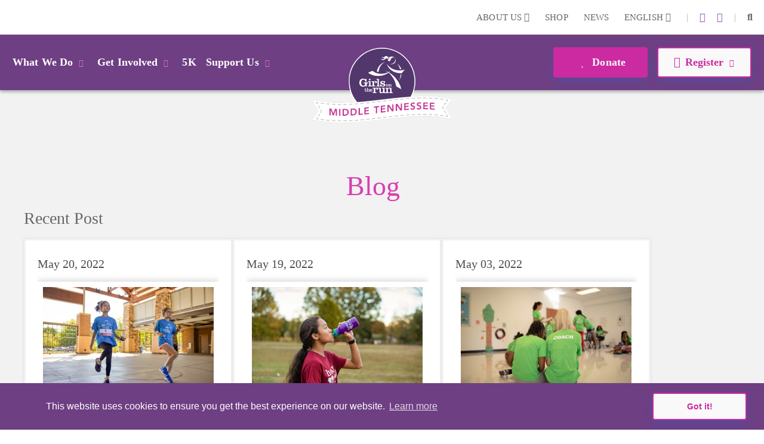

--- FILE ---
content_type: text/html; charset=utf-8
request_url: https://www.gotrmiddletn.org/news?tag=newsevents&page=1
body_size: 36119
content:
<!DOCTYPE html>
<html  lang="en-US">
<head id="Head">     
          <!-- Google Tag Manager -->
          <script>(function(w,d,s,l,i){w[l]=w[l]||[];w[l].push({'gtm.start':
          new Date().getTime(),event:'gtm.js'});var f=d.getElementsByTagName(s)[0],
          j=d.createElement(s),dl=l!='dataLayer'?'&l='+l:'';j.async=true;j.src=
          'https://www.googletagmanager.com/gtm.js?id='+i+dl;f.parentNode.insertBefore(j,f);
          })(window,document,'script','dataLayer','GTM-TZ5F56J');</script>
          <!-- End Google Tag Manager -->
        <meta content="text/html; charset=UTF-8" http-equiv="Content-Type" /><title>
	News | GOTR Middle Tennessee
</title><meta id="MetaDescription" name="description" content="Check out the Girls on the Run Blog for the latest news, announcements and resources. Check out our most recent post!" /><meta id="MetaKeywords" name="keywords" content="blog, girls on the run news,news today" /><meta id="MetaRobots" name="robots" content="INDEX, FOLLOW" /><link href="/DependencyHandler.axd/4c488ef9caa6c60d5b420a6151382461/355/css" type="text/css" rel="stylesheet"/><script src="/DependencyHandler.axd/ac666f663f18e54a4dce7c34a6f17ac8/355/js" type="text/javascript"></script>

          <script async src="https://www.googletagmanager.com/gtag/js?id=[TRACKING_ID]"></script>
          <script>
            window.dataLayer = window.dataLayer || [];
            function gtag(){dataLayer.push(arguments);}
            gtag('js', new Date());
            [CUSTOM_SCRIPT]
            gtag('config', '[TRACKING_ID]');
          </script>

        <meta name="viewport" content="width=device-width,initial-scale=1" /></head>
<body id="Body">     
					<!-- Google Tag Manager (noscript) --> 
					<noscript><iframe src="https://www.googletagmanager.com/ns.html?id=GTM-TZ5F56J"
					height="0" width="0" style="display:none;visibility:hidden"></iframe></noscript>
					<!-- End Google Tag Manager (noscript) -->
				

    <form method="post" action="/news?tag=newsevents&amp;page=1" id="Form" enctype="multipart/form-data">
<div class="aspNetHidden">
<input type="hidden" name="__EVENTTARGET" id="__EVENTTARGET" value="" />
<input type="hidden" name="__EVENTARGUMENT" id="__EVENTARGUMENT" value="" />
<input type="hidden" name="__VIEWSTATE" id="__VIEWSTATE" value="yg5cmFxCoul/xT29egN0HXQcZ0bkBX2t9qS5VEYgC9EkZkFZho+yoFQod6lt8tqpunIt17tykUaxMMFmqQ3bkamTCQ8VdWFmZvxfZA==" />
</div>

<script type="text/javascript">
//<![CDATA[
var theForm = document.forms['Form'];
if (!theForm) {
    theForm = document.Form;
}
function __doPostBack(eventTarget, eventArgument) {
    if (!theForm.onsubmit || (theForm.onsubmit() != false)) {
        theForm.__EVENTTARGET.value = eventTarget;
        theForm.__EVENTARGUMENT.value = eventArgument;
        theForm.submit();
    }
}
//]]>
</script>


<script src="/WebResource.axd?d=pynGkmcFUV23-mtUwYDYqXSJEu1g3RdocqweBnhilrFkrD_DthwpW16R5A81&amp;t=638628207619783110" type="text/javascript"></script>


<script src="/ScriptResource.axd?d=NJmAwtEo3IqYl9AMcC12ine7jCSyqUGEQMyp5o9yvx9g3zFdGdifLsybsgndna59hj_jZxI4ZJJeClMXoR4LSw5j0SUpf0hZlq7DhpP0i7I1jqje61phhS2xi1yEJ7hp1pgQlA2&amp;t=2a9d95e3" type="text/javascript"></script>
<script src="/ScriptResource.axd?d=dwY9oWetJoKRl7RHk4B6VUSs0VGE_-chhqsSh3sFsvI_aEiGsWf2Zl2p-OlK8HGsjyjSUhNxnEsKIQEQ7qdKt5asIAcOR8sVixqVRo2VpL28BKAw2Q4HSbCs-QcycjqT165f9eJR0IpKgSqC0&amp;t=2a9d95e3" type="text/javascript"></script>
<div class="aspNetHidden">

	<input type="hidden" name="__VIEWSTATEGENERATOR" id="__VIEWSTATEGENERATOR" value="CA0B0334" />
	<input type="hidden" name="__VIEWSTATEENCRYPTED" id="__VIEWSTATEENCRYPTED" value="" />
	<input type="hidden" name="__EVENTVALIDATION" id="__EVENTVALIDATION" value="t+nmQ39cORE/Xr1v6ZZXUrTtQqE0X4YGMoTJme/Zncg/OZxh81wvxW9uMNfKV8nDiQ9YD/nZMh4i5VP/qONuUPIJqjDY8XA9Vw+Q1x8B5sGI/cz+" />
</div><script src="/DependencyHandler.axd/54628caf00d722a58b6ca70f33ff86e0/355/js" type="text/javascript"></script>
<script type="text/javascript">
//<![CDATA[
Sys.WebForms.PageRequestManager._initialize('ScriptManager', 'Form', [], [], [], 90, '');
//]]>
</script>

        
        
        
<!--

 -->



<!--CDF(Javascript|/Resources/Shared/Scripts/scripts.js|DnnBodyProvider|14)-->
<!--CDF(Javascript|/Resources/Shared/Scripts/accordionCMS.js|DnnBodyProvider|14)-->
<!--CDF(Javascript|/Resources/Shared/Scripts/bootstrap/bootstrap.bundle.js|DnnBodyProvider|10)-->
<!--CDF(Css|/Resources/Shared/Stylesheets/bootstrap/bootstrap.min.css|DnnPageHeaderProvider|14)-->
<!--CDF(Javascript|/Portals/_default/skins/gotrtheme/js/jquery.blueimp-gallery.min.js|DnnBodyProvider|100)-->
<!--CDF(Css|/Resources/Shared/fontawesome/css/all.css|DnnPageHeaderProvider|14)-->

<!--CDF(Css|/Resources/Shared/Stylesheets/gotr-all.css|DnnPageHeaderProvider|14)-->
<!--CDF(Css|/Resources/Shared/Stylesheets/header.css|DnnPageHeaderProvider|14)-->
<!--CDF(Css|/Resources/Shared/Stylesheets/footer.css|DnnPageHeaderProvider|14)-->

<!--	<link rel="stylesheet" type="text/css" href="/Resources/Shared/stylesheets/gotr-all.css" data-enableoptimizations="top">
	<link rel="stylesheet" type="text/css" href="/Resources/Shared/stylesheets/header.css" data-enableoptimizations="top">
	<link rel="stylesheet" type="text/css" href="/Resources/Shared/stylesheets/footer.css" data-enableoptimizations="top">
<script type="text/javascript" src="https://d2n3notmdf08g1.cloudfront.net/common/js/jquery.unveil.js"></script>-->
<link type="text/css" href="/Resources/Shared/stylesheets/fonts.css" data-enableoptimizations="true" >	
<script type="text/javascript" src="/Resources/Libraries/jQuery-Unveil/jquery.unveil.min.js" data-enableoptimizations="true"></script>
<main>
    <div id="sitemenu">
        <div id="dnn_HeaderPane"><div class="DnnModule DnnModule-2sxc-app DnnModule-24553 DnnVersionableControl"><a name="24553"></a><div id="dnn_ctr24553_ContentPane"><!-- Start_Module_24553 --><div id="dnn_ctr24553_ModuleContent" class="DNNModuleContent Mod2sxcappC">
	<div class='sc-content-block'  data-cb-instance='24553' data-cb-id='24553'>


	<!-- else {
			<div style="height:20px;"></div>
	} -->
<div class="g-menu">
	<div class="top-bar d-none d-lg-flex">
		<div class="g-admin-container">
	    <a class="hidden-login" title="login" href="/portal-login" title="Login">Login</a>

		</div>
		<div class="g-container">
			<ul class="top-link">
				<li >
					<div class="dropdown menu-drop">
						<a href="#" title="About Us" role="button" id="dropdownMenuLink" data-bs-toggle="dropdown" aria-expanded="false">About Us <i class="fas fa-chevron-down"></i></a>
						<ul class="dropdown-menu" aria-labelledby="dropdownMenuLink">
							<li><a class="dropdown-item" href="/organization" title="Our Organization">Our Organization</a></li>
							<li><a class="dropdown-item" href="/people" title="Our People">Our People</a></li>
						</ul>
					</div>
				</li>
					<li><a href="https://gotrshop.com" target="_blank" title="Shop">Shop </a></li>
				<li><a href="/news" title="News">News </a></li>
					<li>
						<div class="dropdown menu-drop g-language-wrap">
							<a href="#" role="button" aria-expanded="false" title="Language">English <i class="fas fa-chevron-down"></i>
							</a>
							<ul class="dropdown-menu">
								<li><a class="dropdown-item g-language" href="/Default.aspx?TabId=5570&amp;tag=newsevents&amp;page=1&amp;language=en-US" title="language option English" alt="language English">English</a></li>
								<li><a class="dropdown-item g-language" href="/Default.aspx?TabId=5570&amp;tag=newsevents&amp;page=1&amp;language=es-MX" title="language option Espa&#241;ol" alt="language Espa&#241;ol">Espa&#241;ol</a></li>
							</ul>
						</div>
					</li>
			</ul>
			<ul class="social-link">
                    <li>|</li>
                    <li><a title="instagram" alt="instagram link" target="_blank" href="https://www.instagram.com/gotrmidtn/"><i class="fab fa-instagram"></i></a></li>
                    <li><a title="facebook" alt="facebook link" target="_blank" href="https://www.facebook.com/gotrmidtn/"><i class="fab fa-facebook-f"></i></a></li>


				<li>|</li>
				<li id="g_search_site" class="collapse search" >
						<input id="g_search_input" class="g-search-input clearable" type="search" data-language="" placeholder="Search ..." title="Search" alt="Search site"/>
				</li>
				<li>
				    <a class="search" href="#g_search_site" title="Search" role="button" data-bs-toggle="collapse" aria-controls="g_search_site" aria-expanded="false" aria-label="Search Girls on the Run Middle Tennessee"><i class="fas fa-search"></i></a>
				</li>
			</ul>
		</div>
	</div>
	<div class="nav-bar d-none d-lg-block">
		<div class="g-container">
			<ul class="nav-left">
				<li>
					<div class="dropdown menu-drop">
						<a class="dropbtn" href="#" role="button" aria-expanded="false" title="What We Do">What We Do<i class="fas fa-chevron-down"></i>
						</a>
						<ul class="dropdown-menu g-mm-wwd">
						        <li><a class="dropdown-item" target="_self" href="/programs" title="Our Programs">Our Programs</a></li>
						        <li><a class="dropdown-item" target="_self" href="/impact" title="Our Impact">Our Impact</a></li>
						        <li><a class="dropdown-item" target="_self" href="/locations" title="Our Locations">Our Locations</a></li>
								<li><a class="dropdown-item" href="/our-culture" title="Our Culture">Our Culture</a></li>
						</ul>
					</div>
				</li>
				<li >
					<div class="dropdown menu-drop">
						<a class="dropbtn" href="#" role="button" aria-expanded="false" title="Get Involved">Get Involved<i class="fas fa-chevron-down"></i>
						</a>
						<ul class="dropdown-menu g-mm-gi">

					        <li><a class="dropdown-item"  href="/volunteer" title="Volunteer">Volunteer</a></li>

					        <li><a class="dropdown-item"  href="/coach" title="Coach">Coach</a></li>

					        <li><a class="dropdown-item"  href="/start-team" title="Start a Team">Start a Team</a></li>
						        <li><a class="dropdown-item" target="_self" href="/internships" title="Internships">Internships</a></li>
						</ul>
					</div>
				</li>
					<li  class="g-mm-fivek-hide"><a href="/5K">5K</a></li>
				<li >
					<div class="dropdown menu-drop">
						<a class="dropbtn" href="#" role="button" aria-expanded="false" title="Support Us" alt="Support Us">Support Us<i class="fas fa-chevron-down"></i>
						</a>
						<ul class="dropdown-menu g-mm-su">

					        <li><a class="dropdown-item"  href="/donate" title="Donate" alt="Donate">Donate</a></li>

					        <li><a class="dropdown-item"  href="/ways-to-give" title="Ways To Give" alt="Ways To Give">Ways To Give</a></li>

					        <li><a class="dropdown-item"  href="/partner" title="Partner" alt="Partner">Partner</a></li>
						        <li><a class="dropdown-item"  href="/sustainable-giving" title="SustainHer" alt="SustainHer">SustainHer</a></li>
						        <li><a class="dropdown-item"  href="girls-on-the-rise" title="Girls on the Rise" alt="Girls on the Rise">Girls on the Rise</a></li>
						        <li><a class="dropdown-item"  href="/sneaker-soiree" title="Sneaker Soir&#233;e" alt="Sneaker Soir&#233;e">Sneaker Soir&#233;e</a></li>
						</ul>
					</div>
				</li>

				<li style="display:none;">
					<a class="mbl-lgo2" href="/home">
						<img src="https://d13ocxgzab8gux.cloudfront.net/resources/images/menu/logo-2.png" title="Girls on the Run Middle Tennessee Homepage" alt="Girls on the Run Middle Tennessee Homepage">
					</a>
				</li>


			</ul>
			<ul class="nav-right">
				<li  class="g-mm-donate-hide " >
							<a class="active" target="_blank" href="https://www.gotrmiddletn.org/giving/DUGXLV3VY2ZRJIZ" title="Donate" alt="Donate"><i class="far fa-heart"></i> Donate</a>
				</li>
				<li class="" >
					<div class="dropdown menu-drop">
						<a href="#" role="button" aria-expanded="false" title="Register" alt="Register"><i class="far fa-edit"></i>Register<i class="fas fa-chevron-down"></i>
						</a>
						<ul class="dropdown-menu g-mm-register">
										<li><a class="dropdown-item" target="_self" href="/3rd-5th-grade-program-details" title="3rd-5th Grade Program" alt="3rd-5th Grade Program">3rd-5th Grade Program</a></li>
										<li><a class="dropdown-item" target="_self" href="/6th-8th-grade-program-details" title="6th-8th Grade Program" alt="6th-8th Grade Program">6th-8th Grade Program</a></li>
										<li><a class="dropdown-item" target="_blank" href="https://www.pinwheel.us/volunteer/signup/2MEPHCV0PK5MWEQ" title="Coach" alt="Coach">Coach</a></li>
										<li><a class="dropdown-item" target="_self" href="/5K" title="5K" alt="5K">5K</a></li>
						</ul>
					</div>
				</li>
			</ul>
		</div>
	</div>
	<!-- team-area start -->
	<div class="navbar-logo-wrapper logo-a hide-logo">
		<a class="navbar-brand mbl-logo" href="/home">
			<img src="https://d13ocxgzab8gux.cloudfront.net/resources/images/menu/logo-2.png" class="navbar-logo" title="Girls on the Run Middle Tennessee Homepage" alt="Girls on the Run Middle Tennessee Homepage" />
		</a>
	</div>
	<div class="navbar-logo-wrapper logo-b" >
		<a class="navbar-brand council-logo" href="/home">
			<img src="https://d13ocxgzab8gux.cloudfront.net/common/Council-Icons/v2/Web-Logo-TN-6-248.svg" class="navbar-logo" title="Girls on the Run Middle Tennessee Homepage" alt="Girls on the Run Middle Tennessee Homepage" />
		</a>
	</div>
	<div class="mbl-header d-lg-none">
		<div class="mbl-top">
			<ul style="min-height:47px;">
				<li><a class="hambur" href="#"><img src="https://d13ocxgzab8gux.cloudfront.net/resources/images/menu/hamburger.svg" alt="Menu"></a></li>
				<li class="stn-line"><span></span></li>
				<li class="lang"><a class="dropbtn" href="#">EN <i class="fas fa-chevron-down"></i></a>
					<ul class="g-shadow menu-drop">
						<li><a href="/Default.aspx?TabId=5570&amp;tag=newsevents&amp;page=1&amp;language=en-US">English</a></li>
						<li><a href="/Default.aspx?TabId=5570&amp;tag=newsevents&amp;page=1&amp;language=es-MX">Espa&#241;ol</a></li>
					</ul>
				</li>
				<li class="mbl-btn ">
							<a class="active" target="_blank" href="https://www.gotrmiddletn.org/giving/DUGXLV3VY2ZRJIZ" title="Donate" alt="Donate"><i class="far fa-heart"></i> Donate</a>
				</li>
			</ul>
		</div>
		<div class="mbl-menubar">
			<ul>
				<li class="mbl-left">
				    <a class="dropbtn" href="#">What We Do<i class="fas fa-chevron-down"></i></a>
					<ul class="g-shadow">
					        <li><a  href="/programs">Our Programs</a></li>
					        <li><a  href="/impact">Our Impact</a></li>
					        <li><a  href="/locations">Our Locations</a></li>
							<li><a href="/our-culture">Our Culture</a></li>
				    </ul>
				</li>
				<li style="display:none;">
					<a href="/home">
						<img src="https://d13ocxgzab8gux.cloudfront.net/resources/images/menu/logo.svg" alt="">
					</a>
				</li>
				<li class="mbl-right ">
				    <a class="dropbtn" href="#">Register <i class="fas fa-chevron-down"></i></a>
					<ul class="g-shadow">
					        <li><a target="_self" href="/3rd-5th-grade-program-details">3rd-5th Grade Program</a></li>
					        <li><a target="_self" href="/6th-8th-grade-program-details">6th-8th Grade Program</a></li>
					        <li><a target="_blank" href="https://www.pinwheel.us/volunteer/signup/2MEPHCV0PK5MWEQ">Coach</a></li>
					        <li><a target="_self" href="/5K">5K</a></li>
					</ul>
				</li>
			</ul>
		</div>

		<div class="side-menu">
			<div class="side-top">
				<a class="search" href="#gg_search_site" role="button" data-bs-toggle="collapse" aria-controls="gg_search_site" aria-expanded="false" aria-label="Search Girls on the Run Middle Tennessee"><i class="fas fa-search"></i> Search</a>
				<a href="/coaches-corner"><i class="fas fa-bullhorn"></i> Coaches  Corner</a>
			</div>
				<div id="gg_search_site" class="collapse search" >
						<input id="gg_search_input" class="g-search-input clearable" type="search" data-language="" placeholder="To search, type and hit enter/search" />
				</div>

			<ul>
				<li><a class="dropbtn" href="#">Get Involved<i class="fas fa-chevron-down"></i></a>
					<ul>

				        <li><a  href="/volunteer">Volunteer</a></li>

				        <li><a  href="/coach">Coach</a></li>

				        <li><a  href="/start-team">Start a Team</a></li>
					        <li><a  href="/internships">Internships</a></li>
					</ul>
				</li>
					<li class="g-mm-fivek-hide"><a href="/5K">5K</a></li>
				<li><a class="dropbtn" href="#">Support Us<i class="fas fa-chevron-down"></i></a>
					<ul>

				        <li><a  href="/donate">Donate</a></li>

				        <li><a  href="/ways-to-give">Ways To Give</a></li>

				        <li><a  href="/partner">Partner</a></li>
					        <li><a  href="/sustainable-giving">SustainHer</a></li>
					        <li><a  href="girls-on-the-rise">Girls on the Rise</a></li>
					        <li><a  href="/sneaker-soiree">Sneaker Soir&#233;e</a></li>
					</ul>
				</li>
				<li><a class="dropbtn" href="#">About Us<i class="fas fa-chevron-down"></i></a>
					<ul>
						<li><a href="/organization">Our Organization</a></li>
						<li><a href="/people">Our People</a></li>
					</ul>
				</li>
				<li><a href="https://gotrshop.com" target="_blank">Shop</a></li>
				<li><a href="/news">News/Blog</a></li>
			</ul>
		</div>
	</div>
</div>
<!-- header-area end -->

</div>
</div><!-- End_Module_24553 --></div>
</div></div>
    </div>
    <div id="Content">
        <div id="dnn_ContentPane"><div class="DnnModule DnnModule-2sxc-app DnnModule-24606 DnnVersionableControl"><a name="24606"></a>
<div class="ContainerWrapper">
    <div class="dnnClear">
        <h2><span id="dnn_ctr24606_dnnTITLE_titleLabel" class="Head">Blog List</span>


</h2>
        
        <div id="dnn_ctr24606_ContentPane" class="ContainerPane"><!-- Start_Module_24606 --><div id="dnn_ctr24606_ModuleContent" class="DNNModuleContent Mod2sxcappC">
	<div class='sc-content-block'  data-cb-instance='24606' data-cb-id='24606'>

<section class="app-blog5 g-blog-app">
  <div class="g-blog-app-container">
    <div class="row" style="width: 100%;">
      <div class="col-12" >
        
        
<div class="category-header blog-header">
  <h1>Blog</h1>
  <h2>Recent Post<h2>
</div>
      </div>
      <div class="col-md-12">
          <div class="app-blog list-view">
              
              <div class="list-items">
                  <article class="app-blog-item">
                    <div >
                      <a href="https://www.gotrmiddletn.org/news/details/8-ways-to-support-your-active-girl" title="8 Ways to Support Your Active Girl" class="app-blog-link">
                        <time class="post" pubdate datetime='5/20/2022'>May 20, 2022</time>
                        <img class="app-blog-article-img" src="/images/news/twogirlsdancing.jpg?w=730&h=470&mode=crop&scale=both" alt="Girls on the Run participants run outside during program practice smiling" title="Girls on the Run participants run outside during program practice smiling" />     
                        <h2 class="g-truncate twolines">8 Ways to Support Your Active Girl</h2>
                          <div class="app-blog-person" style="display:none;">
                              <a href="https://www.gotrmiddletn.org/news/author/gotr%20blogger">
                                  <img src="https://gotrwebsite.s3.us-west-2.amazonaws.com/resources/people/Our-people-placeholder.svg" style="width:55px;height:55px;" alt="GOTR Blogger" />
                                  <h4>GOTR Blogger</h4>
                              </a>
                          </div>
                        <div class="Normal g-truncate threelines">
                          <p>Participating in sports can do wonders to a girl&rsquo;s confidence, social life and health. Like anything else, some girls will be more skilled than others, but that does not mean that everyone should not give sports a try.</p>
                        </div>
                        <div class="app-link-ftr">
                            <div class="read-more">
                            <a class="g-btn g-btn-link" href="https://www.gotrmiddletn.org/news/details/8-ways-to-support-your-active-girl">Read More<i class="fas fa-chevron-right"></i></a>
                            </div>
                        </div>
                      </a>
                    </div>
                  </article>
                  <article class="app-blog-item">
                    <div >
                      <a href="https://www.gotrmiddletn.org/news/details/6-easy-ways-to-drink-more-water" title="6 Easy Ways to Drink More Water" class="app-blog-link">
                        <time class="post" pubdate datetime='5/19/2022'>May 19, 2022</time>
                        <img class="app-blog-article-img" src="/images/news/girldrinkingfromwaterbottle.jpg?w=730&h=470&mode=crop&scale=both" alt="A Girls on the Run participant stretches at program practice to prepare for the day." title="A Girls on the Run participant stretches at program practice to prepare for the day." />     
                        <h2 class="g-truncate twolines">6 Easy Ways to Drink More Water</h2>
                          <div class="app-blog-person" style="display:none;">
                              <a href="https://www.gotrmiddletn.org/news/author/gotr%20blogger">
                                  <img src="https://gotrwebsite.s3.us-west-2.amazonaws.com/resources/people/Our-people-placeholder.svg" style="width:55px;height:55px;" alt="GOTR Blogger" />
                                  <h4>GOTR Blogger</h4>
                              </a>
                          </div>
                        <div class="Normal g-truncate threelines">
                          <p>Drinking enough water every day is an essential part of human health, making water the best drink choice for everyone &mdash; including growing girls. Even though it can sometimes be more tempting to reach for a sugary or caffeinated drink, when you choose water instead, your body will thank you every time.</p>
                        </div>
                        <div class="app-link-ftr">
                            <div class="read-more">
                            <a class="g-btn g-btn-link" href="https://www.gotrmiddletn.org/news/details/6-easy-ways-to-drink-more-water">Read More<i class="fas fa-chevron-right"></i></a>
                            </div>
                        </div>
                      </a>
                    </div>
                  </article>
                  <article class="app-blog-item">
                    <div >
                      <a href="https://www.gotrmiddletn.org/news/details/why-mentoring-matters-6-reasons-to-become-a-mentor" title="Why Mentoring Matters: 6 Reasons to Become a Mentor " class="app-blog-link">
                        <time class="post" pubdate datetime='5/3/2022'>May 03, 2022</time>
                        <img class="app-blog-article-img" src="/images/news/jrcoachhelping.jpg?w=730&h=470&mode=crop&scale=both" alt="Coach and girl sitting together" title="Coach and girl sitting together" />     
                        <h2 class="g-truncate twolines">Why Mentoring Matters: 6 Reasons to Become a Mentor </h2>
                          <div class="app-blog-person" style="display:none;">
                              <a href="https://www.gotrmiddletn.org/news/author/gotr%20blogger">
                                  <img src="https://gotrwebsite.s3.us-west-2.amazonaws.com/resources/people/Our-people-placeholder.svg" style="width:55px;height:55px;" alt="GOTR Blogger" />
                                  <h4>GOTR Blogger</h4>
                              </a>
                          </div>
                        <div class="Normal g-truncate threelines">
                          <p>Investing in young people today, creates a stronger, more equitable and inclusive future for all tomorrow.</p>
                        </div>
                        <div class="app-link-ftr">
                            <div class="read-more">
                            <a class="g-btn g-btn-link" href="https://www.gotrmiddletn.org/news/details/why-mentoring-matters-6-reasons-to-become-a-mentor">Read More<i class="fas fa-chevron-right"></i></a>
                            </div>
                        </div>
                      </a>
                    </div>
                  </article>
                  <article class="app-blog-item">
                    <div >
                      <a href="https://www.gotrmiddletn.org/news/details/everyday-self-care-for-every-girl" title="Everyday Self-Care for Every Girl" class="app-blog-link">
                        <time class="post" pubdate datetime='5/1/2022'>May 01, 2022</time>
                        <img class="app-blog-article-img" src="/images/news/girlrunningwithparents.jpg?w=730&h=470&mode=crop&scale=both" alt="A Girls on the Run participant smiles next to a caregiver as they look down at a journal." title="A Girls on the Run participant smiles next to a caregiver as they look down at a journal." />     
                        <h2 class="g-truncate twolines">Everyday Self-Care for Every Girl</h2>
                          <div class="app-blog-person" style="display:none;">
                              <a href="https://www.gotrmiddletn.org/news/author/gotr%20blogger">
                                  <img src="https://gotrwebsite.s3.us-west-2.amazonaws.com/resources/people/Our-people-placeholder.svg" style="width:55px;height:55px;" alt="GOTR Blogger" />
                                  <h4>GOTR Blogger</h4>
                              </a>
                          </div>
                        <div class="Normal g-truncate threelines">
                          <p>No matter your age or stage in life, it is undeniable that most of us can use a boost in our physical, mental and emotional health. Life can be daunting and downright exhausting, so taking a beat to take care of yourself is a HUGE must-have during these unpredictable days.</p>
                        </div>
                        <div class="app-link-ftr">
                            <div class="read-more">
                            <a class="g-btn g-btn-link" href="https://www.gotrmiddletn.org/news/details/everyday-self-care-for-every-girl">Read More<i class="fas fa-chevron-right"></i></a>
                            </div>
                        </div>
                      </a>
                    </div>
                  </article>
              </div>
          
              
              <div class="bottom">
                <a class="app-blog-btn app-blog-back" href="https://www.gotrmiddletn.org/news" title="Home" style="border-radius: 7px;"><i class="fa fa-arrow-left"></i>Back to Blog/News</a>
              </div>			

          </div>
      </div>
    </div>

    

    

  </div>
</section>






</div>
</div><!-- End_Module_24606 --></div>
    </div>
</div>


</div></div>
    </div>
    <div id="Footer">
		<div class="container-fluid nat-spon">
			<div class="row">
				<a class="adidas" target="_blank" href="https://www.adidas.com/us" title="Adidas"><img class="img-fluid" src="/images/shared/nationalpartnerssvg/adidas2.svg" alt="Adidas" /></a>
				<a class="gammaphibeta" target="_blank" href="https://www.gammaphibeta.org/Home" title="Gamma Phi Beta"><img class="img-fluid" src="/images/shared/nationalpartnerssvg/gamma-phi-beta.svg" alt="Gamma Phi Beta" /></a>
				<!--<a class="riteaid" target="_blank" href="https://www.riteaidhealthyfutures.org/empowering-children" title="Rite Aid"><img class="img-fluid" src="/images/shared/nationalpartnerssvg/rite-aid3.svg" alt="Rite Aid Foundation" /></a>-->
				<a class="band" target="_blank" style="height: auto;width: 160px;" href="https://cam.onelink.me/oQAh/v6zbjrxy" title="BAND"><img class="img-fluid" src="/images/shared/nationalpartnerssvg/band.svg" alt="BAND" /></a>
			</div>
		</div>
        <div id="dnn_FooterPane" class="footer-area"><div class="DnnModule DnnModule-2sxc-app DnnModule-24550 DnnVersionableControl"><a name="24550"></a><div id="dnn_ctr24550_ContentPane"><!-- Start_Module_24550 --><div id="dnn_ctr24550_ModuleContent" class="DNNModuleContent Mod2sxcappC">
	<div class='sc-content-block'  data-cb-instance='24550' data-cb-id='24550'>

<div class="container" >
    <div class="footer-link">
        <ul>
            <li><a  href="/work-with-us" title="Work With Us">Work With Us</span></a></li>
            <li><img src="https://d13ocxgzab8gux.cloudfront.net/resources/images/shared/star-2.png" alt="Star"></li>
            <li><a href="/coaches-corner" title="Coaches Corner">Coaches Corner</a></li>
            <li><img src="https://d13ocxgzab8gux.cloudfront.net/resources/images/shared/star-2.png" alt="Star"></li>
            <li><a href="https://www.girlsontherun.org" target="_blank" title="HQ Website">HQ Website</a></li>
        </ul>
    </div>
    <div class="row footer-cntpart">
        <div class="col-md-6 py-3 order-3 order-md-1">
            <h4>Contact us</h4>
            <p>Kimberley.Locke@girlsontherun.org<br></p>
        </div> 
        <div class="col-md-6 py-3 order-1 order-md-3">
            <h4>Girls on the Run Middle Tennessee</h4>
            <p>4112 Nolensville Pike&nbsp;110506</p>
            <p>Nashville, TN 37211</p>
        </div>
    </div>
</div>

</div>
</div><!-- End_Module_24550 --></div>
</div><div class="DnnModule DnnModule-2sxc-app DnnModule-24551 DnnVersionableControl"><a name="24551"></a>
<div class="ContainerWrapper">
    <div class="dnnClear">
        <h2><span id="dnn_ctr24551_dnnTITLE_titleLabel" class="Head">App</span>


</h2>
        
        <div id="dnn_ctr24551_ContentPane" class="ContainerPane"><!-- Start_Module_24551 --><div id="dnn_ctr24551_ModuleContent" class="DNNModuleContent Mod2sxcappC">
	<div class='sc-content-block'  data-cb-instance='24551' data-cb-id='24551'>

<div class="container" >
    <div class="socl-prt text-center">
        <ul>
            <li><a title="instagram" alt="instagram link" target="_blank" href="https://www.instagram.com/gotrmidtn/"><i class="fab fa-instagram"></i></a></li>
                                                                        <li><a title="facebook" alt="facebook link" target="_blank" href="https://www.facebook.com/gotrmidtn/"><i class="fab fa-facebook-f"></i></a></li>
                                </ul>
    </div>
</div>



</div>
</div><!-- End_Module_24551 --></div>
    </div>
</div>


</div><div class="DnnModule DnnModule-2sxc-app DnnModule-24552 DnnVersionableControl"><a name="24552"></a>
<div class="ContainerWrapper">
    <div class="dnnClear">
        <h2><span id="dnn_ctr24552_dnnTITLE_titleLabel" class="Head">App</span>


</h2>
        
        <div id="dnn_ctr24552_ContentPane" class="ContainerPane"><!-- Start_Module_24552 --><div id="dnn_ctr24552_ModuleContent" class="DNNModuleContent Mod2sxcappC">
	<div class='sc-content-block'  data-cb-instance='24552' data-cb-id='24552'>
<div class="container" >
    <div class="copy-prt text-center">
        <ul>
            <li>&copy; 2025</li>
            <li class="d-none d-md-inline-block">|</li>
            <li> Girls on the Run - All Rights Reserved</li>
            <li class="d-none d-md-inline-block">|</li>
            
            <li><a href="javascript: void(0);" target="_blank" onclick="return dnnModal.show('https://www.girlsontherun.org/privacy-page/?popUp=true',true,600,800,false)">Privacy Policy</a></li>
        </ul>
        <ul>
            <li>Powered by Pinwheel.us</li>
            <li class="d-none d-md-inline-block">|</li>
            <li>    			<a href="/login">Login</a>
</li>
        </ul>
    </div>
</div>

</div>
</div><!-- End_Module_24552 --></div>
    </div>
</div>


</div></div>
    </div>
</main>
<a href="#" class="scrolltotop"><i class="fas fa-angle-up"></i></a>
<script type="text/javascript" src="/js/receiveMessage.js"></script>


        <input name="ScrollTop" type="hidden" id="ScrollTop" />
        <input name="__dnnVariable" type="hidden" id="__dnnVariable" autocomplete="off" value="`{`__scdoff`:`1`,`cc_morelink`:``,`cc_message`:`This website uses cookies to ensure you get the best experience on our website.`,`cc_dismiss`:`Got it!`,`cc_link`:`Learn more`}" />
        <script src="https://cdn.jsdelivr.net/npm/bootstrap@4.6.2/dist/js/bootstrap.bundle.min.js" integrity="sha256-GRJrh0oydT1CwS36bBeJK/2TggpaUQC6GzTaTQdZm0k=" crossorigin="anonymous" defer="defer" async="async" type="text/javascript"></script><link href="https://cdn.jsdelivr.net/npm/bootstrap@4.6.2/dist/css/bootstrap.min.css" type="text/css" rel="stylesheet"/>
    </form>
    <!--CDF(Javascript|/js/dnncore.js|DnnBodyProvider|100)--><!--CDF(Javascript|/js/dnn.js|DnnBodyProvider|12)--><!--CDF(Javascript|/Resources/Shared/Components/CookieConsent/cookieconsent.min.js|DnnBodyProvider|40)--><!--CDF(Css|/Resources/Shared/Components/CookieConsent/cookieconsent.min.css|DnnPageHeaderProvider|12)--><!--CDF(Javascript|/js/dnn.cookieconsent.js|DnnBodyProvider|100)--><!--CDF(Javascript|/js/dnn.modalpopup.js|DnnBodyProvider|50)--><!--CDF(Css|/Resources/Shared/stylesheets/dnndefault/7.0.0/default.css|DnnPageHeaderProvider|5)--><!--CDF(Css|/Portals/_default/skins/gotrtheme/skin.css|DnnPageHeaderProvider|15)--><!--CDF(Css|https://cdn.jsdelivr.net/npm/bootstrap@4.6.2/dist/css/bootstrap.min.css|DnnFormBottomProvider|99)--><!--CDF(Css|/Portals/_default/2sxc/Blog5/assets/style.css|DnnPageHeaderProvider|100)--><!--CDF(Javascript|/Resources/libraries/jQuery/03_07_01/jquery.js|DnnPageHeaderProvider|5)--><!--CDF(Javascript|/Resources/libraries/HoverIntent/01_10_01/jquery.hoverIntent.min.js|DnnPageHeaderProvider|55)--><!--CDF(Javascript|/Resources/libraries/jQuery-Migrate/03_04_01/jquery-migrate.js|DnnPageHeaderProvider|6)--><!--CDF(Javascript|/Resources/libraries/jQuery-UI/01_13_03/jquery-ui.min.js|DnnPageHeaderProvider|10)-->
    
	<script>
		  (function(d){
			 var s = d.createElement("script");
			 /* uncomment the following line to override default position*/
			 /* s.setAttribute("data-position", 3);*/
			 /* uncomment the following line to override default size (values: small, large)*/
			 /* s.setAttribute("data-size", "small");*/
			 /* uncomment the following line to override default language (e.g., fr, de, es, he, nl, etc.)*/
			 /* s.setAttribute("data-language", "language");*/
			 /* uncomment the following line to override color set via widget (e.g., #053f67)*/
			 /* s.setAttribute("data-color", "#6E3F83"); */
			 /* uncomment the following line to override type set via widget (1=person, 2=chair, 3=eye, 4=text)*/
			 /* s.setAttribute("data-type", "1");*/
			 /* s.setAttribute("data-statement_text:", "Our Accessibility Statement");*/
			 /* s.setAttribute("data-statement_url", "http://www.example.com/accessibility")";*/
			 /* uncomment the following line to override support on mobile devices*/
			 /* s.setAttribute("data-mobile", true);*/
			 /* uncomment the following line to set custom trigger action for accessibility menu*/
			 /* s.setAttribute("data-trigger", "triggerId")*/
			 s.setAttribute("data-account", "FKWdg5KMXQ");
			 s.setAttribute("src", "https://cdn.userway.org/widget.js");
			 
			 setTimeout(function () {
				 var script = document.createElement('script');
				 script.src = "https://platform-api.sharethis.com/js/sharethis.js#property=64920c7393018600124e75e5&product=inline-share-buttons";
				 document.getElementsByTagName('head')[0].appendChild(script);
			 }, 800);
			 
			 (d.body || d.head).appendChild(s);})(document)
		 </script>
	<noscript>
	Please ensure Javascript is enabled for purposes of 
	<a href="https://userway.org">website accessibility</a>
	</noscript>
</body>
</html>


--- FILE ---
content_type: image/svg+xml
request_url: https://d13ocxgzab8gux.cloudfront.net/common/Council-Icons/v2/Web-Logo-TN-6-248.svg
body_size: 38748
content:
<?xml version="1.0" encoding="UTF-8"?><svg xmlns="http://www.w3.org/2000/svg" xmlns:xlink="http://www.w3.org/1999/xlink" viewBox="0 0 339.36 200.91"><defs><style>.f{fill:#fff;}.g{mix-blend-mode:multiply;opacity:.2;}.h{fill:#c0c0c1;}.i{isolation:isolate;}.j{fill:#c63493;}.k{clip-path:url(#e);}.l{clip-path:url(#d);}.m{fill:#52376d;}.n{fill:none;}</style><clipPath id="d"><rect class="n" x="90.02" width="159.33" height="159.33"/></clipPath><clipPath id="e"><rect class="n" x="115.45" y="19.72" width="108.47" height="88.69"/></clipPath></defs><g class="i"><g id="a"/><g id="b"><g id="c"><g><g><g class="l"><path class="m" d="M169.68,158.22c43.39,0,78.56-35.17,78.56-78.56S213.07,1.11,169.68,1.11,91.12,36.28,91.12,79.66s35.17,78.56,78.56,78.56"/><path class="f" d="M169.68,159.33c-43.93,0-79.66-35.74-79.66-79.66S125.75,0,169.68,0s79.66,35.74,79.66,79.66-35.74,79.66-79.66,79.66Zm0-157.12c-42.71,0-77.45,34.74-77.45,77.45s34.74,77.45,77.45,77.45,77.45-34.74,77.45-77.45S212.39,2.21,169.68,2.21Z"/><path class="f" d="M130.54,74.25h2.06v6.99h-2.14c-.75-2.61-2.2-5.19-5.81-5.19-3.06,0-4.84,3.18-4.84,7.2s1.39,7.23,5.31,7.23c2.81,0,4.12-1.41,4.12-3.48v-1.03c0-.92-.75-1.31-1.47-1.31h-1.78v-2.01h10.04v2.01h-1.42c-1.19,0-1.47,.27-1.47,1.36v6.25h-2l-1.03-1.39c-1.56,1.28-3.78,1.93-5.78,1.93-5.39,0-8.87-3.75-8.87-9.57,0-5.49,3.42-9.54,8.87-9.54,2.22,0,4.06,.84,5.53,2.04l.69-1.5Z"/><path class="f" d="M140.24,73.92c1.08,0,2,.87,2,1.96s-.92,1.96-2,1.96-2-.87-2-1.96,.92-1.96,2-1.96m-3.67,18.35v-1.79h1.28c.78,0,1.11-.3,1.11-1.09v-6.96c0-.79-.33-1.09-1.11-1.09h-1.28v-1.79h5.67v9.84c0,.79,.33,1.09,1.11,1.09h1.36v1.79h-8.15Z"/><path class="f" d="M150.5,81.61h.06c1.11-1.63,1.97-2.47,3.48-2.47,1.78,0,3.36,1,3.36,2.99,0,1.22-.75,2.28-2.11,2.28-1.08,0-1.97-.62-1.97-1.74,0-1.03,.83-1.6,1.83-1.63-.31-.33-.75-.38-1.17-.38-2.28,0-3.45,2.23-3.45,4.19v4.54c0,.79,.33,1.09,1.11,1.09h1.75v1.79h-8.79v-1.79h1.53c.78,0,1.11-.3,1.11-1.09v-6.96c0-.79-.33-1.09-1.11-1.09h-1.53v-1.79h5.89v2.06Z"/><path class="f" d="M156.31,92.27v-1.79h1.36c.78,0,1.11-.3,1.11-1.09v-12.26c0-.79-.33-1.09-1.11-1.09h-1.36v-1.79h5.75v15.14c0,.79,.33,1.09,1.11,1.09h1.31v1.79h-8.17Z"/><path class="f" d="M167.29,87.3c.56,2.39,2.25,3.56,4.7,3.56,.97,0,2.17-.52,2.17-1.63,0-2.66-8.76-1.14-8.76-6.01,0-2.69,2.64-4.08,5.09-4.08,1.47,0,2.89,.54,4.09,1.33l.56-.92h1.53v4.54h-1.81c-.67-1.98-1.97-2.99-4.11-2.99-.92,0-2.11,.38-2.11,1.47,0,2.12,8.76,1.12,8.76,6.09,0,2.85-2.47,4.02-5.09,4.02-1.67,0-3.33-.27-4.64-1.39l-.56,.98h-1.83v-4.97h2.03Z"/><path class="f" d="M153.34,97.35h.06c1.11-1.63,1.97-2.47,3.48-2.47,1.78,0,3.36,1,3.36,2.99,0,1.22-.75,2.28-2.11,2.28-1.09,0-1.97-.62-1.97-1.74,0-1.03,.83-1.6,1.83-1.63-.31-.33-.75-.38-1.17-.38-2.28,0-3.45,2.23-3.45,4.19v4.54c0,.79,.33,1.09,1.11,1.09h1.75v1.79h-8.78v-1.79h1.53c.78,0,1.11-.3,1.11-1.09v-6.96c0-.79-.33-1.09-1.11-1.09h-1.53v-1.79h5.89v2.06Z"/><path class="f" d="M172.19,108v-2.15h-.06c-1.14,1.98-2.86,2.55-4.7,2.55-2.59,0-4.09-1.28-4.09-3.8v-6.44c0-.79-.33-1.09-1.11-1.09h-1.42v-1.79h5.81v9.03c0,1.14,.78,1.98,2.14,1.98,2.36,0,3.42-2.2,3.42-3.51v-4.62c0-.76-.47-1.09-1.36-1.09h-1.5v-1.79h6.15v9.84c0,.79,.33,1.09,1.58,1.09h1.11v1.79h-5.98Z"/><path class="f" d="M183.56,97.65h.06c1.14-1.68,2.67-2.77,4.84-2.77,2.45,0,3.95,1.44,3.95,4.37v5.87c0,.79,.33,1.09,1.67,1.09h1v1.79h-8.12v-1.79h.67c1.17,0,1.5-.3,1.5-1.09v-5.65c0-2.04-1.11-2.47-2.45-2.47s-3.11,1.39-3.11,3.13v5c0,.79,.33,1.09,1.11,1.09h1.09v1.79h-8.17v-1.79h1.58c.78,0,1.11-.3,1.11-1.09v-6.58c0-1.17-.33-1.47-1.78-1.47h-.92v-1.79h5.98v2.37Z"/><path class="f" d="M127.79,99.34v-.8c1.33-.09,1.67-1.24,1.78-2.41h.81v2.37h1.72v.84h-1.68v3.76c0,.25,.14,.42,.5,.42,.4,0,.56-.21,.56-.73v-1.13h.86v1.07c0,1.34-.75,1.92-1.78,1.92s-1.67-.39-1.67-1.41v-3.9h-1.1Z"/><path class="f" d="M135.5,99.51h.02c.54-.69,1.25-1.2,2.27-1.2,1.14,0,1.85,.7,1.85,1.78v3.02c0,.37,.15,.51,.52,.51h.73v.84h-3.8v-.84h.5c.36,0,.52-.14,.52-.51v-2.91c0-.65-.46-.89-1.15-.89s-1.46,.7-1.46,1.82v1.99c0,.37,.16,.51,.52,.51h.51v.84h-3.83v-.84h.74c.37,0,.52-.14,.52-.51v-5.74c0-.37-.15-.51-.52-.51h-.74v-.84h2.8v3.49Z"/><path class="f" d="M144.82,100.79c.01-.8-.25-1.59-1.17-1.59s-1.21,.79-1.25,1.59h2.42Zm-2.42,.84c-.04,.99,.27,2.06,1.48,2.06,.94,0,1.41-.47,1.57-1.35h1.08c-.17,1.45-1.07,2.3-2.8,2.3-2.02,0-3.09-1.11-3.09-3.17,0-1.86,1.22-3.17,3.02-3.17,2.14,0,3.03,1.87,2.89,3.32h-4.17Z"/><path class="f" d="M182.1,91.67c.96,0,1.46-.73,1.46-2.12s-.5-2.12-1.46-2.12-1.46,.73-1.46,2.12,.5,2.12,1.46,2.12m0-5c1.77,0,3.04,1.04,3.04,2.88s-1.27,2.88-3.04,2.88-3.04-1.04-3.04-2.88,1.27-2.88,3.04-2.88"/><path class="f" d="M187.92,87.85h.02c.48-.72,1.14-1.18,2.06-1.18,1.04,0,1.68,.62,1.68,1.86v2.5c0,.34,.14,.46,.71,.46h.43v.77h-3.46v-.77h.28c.5,0,.64-.13,.64-.46v-2.41c0-.87-.47-1.06-1.04-1.06s-1.33,.59-1.33,1.33v2.13c0,.34,.14,.46,.47,.46h.46v.77h-3.48v-.77h.67c.33,0,.47-.13,.47-.46v-2.8c0-.5-.14-.63-.76-.63h-.39v-.76h2.54v1.01Z"/><path class="f" d="M193.19,95.62v-.3h.2c.1,0,.21,.02,.21,.14,0,.15-.11,.15-.23,.15h-.17Zm0,.12h.17l.25,.41h.16l-.27-.42c.14-.02,.25-.09,.25-.26,0-.19-.11-.27-.34-.27h-.37v.96h.14v-.41Zm.18,.76c.45,0,.84-.35,.84-.83s-.39-.83-.84-.83-.84,.35-.84,.83,.39,.83,.84,.83m-.67-.83c0-.39,.29-.69,.67-.69s.67,.29,.67,.69-.3,.69-.67,.69-.67-.29-.67-.69"/></g><g class="k"><path class="f" d="M185.69,22.02c-.33-.15-.73-.06-1.14,.19,0,0,.03,.01,.2,.11,.17,.1,.57,.88-.19,2.59-.55,1.24-1.45,1.72-1.69,1.7-.21-.02-.33-.09-.33-.09,.06,.55,.28,.96,.64,1.13,.8,.35,2-.62,2.7-2.18,.69-1.56,.61-3.1-.19-3.46m26.46,28.21c.16,.37,.5,.69,.95,.89,.81,.35,1.69,.11,1.96-.52,.09-.21,.1-.44,.05-.67,0,0-.85-2.45-2.68-5.11-3.04-4.41-6.49-6.82-6.49-6.82,0,0,2.97,3.46,4.43,7.06,1.46,3.6,1.79,5.18,1.79,5.18m2.92,13.13c-.52,0-.95,.45-.95,1.01v.31c-.62,4.97-2.11,9.51-4.26,13.32l-.32,.49c3.22-3.89,5.47-8.6,6.38-13.77l.08-.35c0-.56-.42-1.01-.94-1.01m-57.65-7.66l-.02,.18c0,1.03,.96,1.87,2.14,1.87s2.14-.84,2.14-1.87l.07-.48c1.12-9.33,6.8-17.26,14.74-21.5l.19-.08c-9.88,3.1-17.41,11.51-19.26,21.88"/><path class="f" d="M188.26,31.53c3.01-1.71,2.14-5.91,2.14-5.91,0,0,1.62,.91,3.36-1.64,1.5-2.19,5.71,.14,5.71,.14,0,0-1.89-3.23-7.13-3.23-3.52,0-5.24,2.03-5.24,2.03,0,0,.34,1.84-.55,3.33-1.29,2.25-2.66,2.41-2.69,2.41-.69,2,1.65,4.45,4.41,2.88m-16.54-2.19c4.43,0,5.95-3.84,8.67-3.84,1.58,0,1.78,.4,1.93,.41,.06,0,.97-.02,1.6-1.35,.59-1.25,.08-2.04,.08-2.04,0,0-1.54-2.29-3.42-2.67-4.3-.88-4.74,2.99-7.81,2.99-2.7,0-3.68-2.23-3.68-2.23,0,0,.83,3.93,3.66,3.93,2.09,0,3.11-1.11,3.11-1.11,0,0-.78,4.07-5.27,4.07-2.58,0-3.84-2.16-3.84-2.16,0,0,.27,4,4.97,4m29.2-.42c0,5.65-5.04,9.65-10.41,9.62-.13,0-.26,0-.4-.02h-.02c-.06,.01-.12,.06-.12,.13,0,.07,.05,.12,.12,.13h.01c.8,.2,1.64,.31,2.52,.31,5.77,0,9.42-3.68,9.38-8.77-.03-2.65-1.22-4.57-1.67-5.11-.09-.11-.16-.2-.2-.16-.06,.06,.04,.14,.1,.26,.22,.45,.7,1.65,.7,3.61m-14.88,29.89c.75-.6,1.47-1.21,2.16-1.86,.07-.05,.11-.13,.11-.22,0-.16-.13-.29-.29-.29-.05,0-.1,.02-.15,.04h0c-.94,.58-1.95,1.13-3,1.64-2.12-1.22-4.27-2.28-6.42-3.18h0l-.05-.02c-.07,0-.13,.06-.13,.13,0,.05,.03,.08,.06,.1h0c1.88,.92,3.74,2.08,5.55,3.42-4.87,2.19-10.68,3.58-16.22,3.58-8.61,0-14.93-2.43-20.87-7.12l-10.57,4.37c6.61,5.07,14.12,7.87,23.99,7.87s18.33-2.94,24.88-7.77c8.33,6.72,15.39,17.7,17.94,30.39,.14,.72,.28,1.45,.39,2.16l11.98,6.62c-1.9-9.92-7.48-20.52-16.33-29.55-4.07-4.15-8.48-7.62-13.03-10.35m25.16-4.69c-12.41,0-23.27-5.81-29.15-14.47h-.01c-.05-.08-.14-.14-.24-.14-.16,0-.29,.13-.29,.29v.05h0l.02,.06h0c3.94,12.44,17.6,20.92,33.16,20.92,.62,0,1.23-.02,1.84-.04l7.39-8.81c-3.93,1.39-8.22,2.15-12.72,2.15"/></g></g><g><g><image class="g" transform="translate(0 93.39) scale(.24)" xlink:href="[data-uri]"/><path class="f" d="M336.32,170.13c-111.06-24.98-222.13,26.37-333.19,1.43,4.91-6.81,9.83-13.76,14.74-20.85-4.91-8.73-9.83-17.59-14.74-26.61,111.06,24.95,222.13-26.41,333.19-1.43-4.91,6.89-9.83,13.93-14.74,21.11,4.91,8.64,9.83,17.42,14.74,26.35Z"/></g><g><path class="j" d="M44.33,144.89c1.47,.11,2.94,.21,4.42,.3,1.45,3.89,2.9,7.78,4.35,11.65,1.46-3.73,2.93-7.47,4.39-11.22,1.46,.05,2.91,.1,4.37,.14v16.28c-.92-.02-1.84-.05-2.76-.08v-13.52h-.05c-1.65,4.45-3.3,8.9-4.94,13.33-.67-.03-1.35-.06-2.02-.1-1.65-4.59-3.3-9.2-4.95-13.82h-.05c0,4.51,0,9.01,0,13.52-.92-.06-1.84-.13-2.76-.2v-16.28Z"/><path class="j" d="M67.21,145.86c.97,.01,1.93,.02,2.9,.02v16.28c-.97,0-1.93-.01-2.9-.02v-16.28Z"/><path class="j" d="M75.4,145.87c2.14-.02,4.28-.05,6.42-.1,1.07-.02,2.11,.11,3.1,.41,1,.3,1.88,.77,2.65,1.42,.77,.65,1.38,1.47,1.84,2.47,.46,1,.69,2.19,.69,3.57,0,1.4-.26,2.61-.79,3.65-.53,1.04-1.21,1.91-2.05,2.61-.84,.7-1.76,1.22-2.78,1.58-1.02,.36-2.02,.55-3,.57-2.02,.05-4.05,.08-6.07,.1,0-5.43,0-10.86,0-16.28Zm5.06,13.59c.9-.02,1.76-.14,2.56-.37,.81-.23,1.51-.57,2.1-1.02,.6-.46,1.07-1.04,1.41-1.75,.35-.71,.52-1.56,.52-2.56,0-.98-.15-1.82-.46-2.51-.31-.69-.73-1.25-1.28-1.67-.54-.42-1.19-.72-1.93-.91-.74-.19-1.56-.27-2.45-.25-.88,.02-1.76,.04-2.65,.05v11.04c.72-.01,1.44-.02,2.16-.04Z"/><path class="j" d="M94.58,145.3c2.14-.1,4.28-.22,6.42-.35,1.07-.07,2.11,.03,3.1,.3,1,.26,1.88,.71,2.65,1.33,.77,.62,1.38,1.43,1.84,2.41,.46,.99,.69,2.17,.69,3.55,0,1.4-.26,2.62-.79,3.68-.53,1.06-1.21,1.95-2.05,2.68-.84,.72-1.76,1.29-2.78,1.68-1.02,.4-2.02,.62-3,.68-2.02,.12-4.05,.23-6.07,.33v-16.28Zm5.06,13.39c.9-.05,1.76-.21,2.56-.47,.81-.26,1.51-.62,2.1-1.1,.6-.48,1.07-1.08,1.41-1.8,.35-.72,.52-1.58,.52-2.58,0-.98-.15-1.81-.46-2.5-.31-.68-.73-1.23-1.28-1.63-.54-.4-1.19-.68-1.93-.84-.74-.16-1.56-.21-2.45-.16-.88,.05-1.76,.1-2.65,.15v11.04c.72-.04,1.44-.08,2.16-.12Z"/><path class="j" d="M113.76,144.05c.97-.08,1.93-.16,2.9-.24v13.66c2.31-.19,4.62-.4,6.92-.61v2.62c-3.27,.3-6.55,.59-9.82,.85v-16.28Z"/><path class="j" d="M127.43,142.84c3.6-.35,7.19-.72,10.79-1.1v2.62c-2.63,.28-5.26,.55-7.89,.81v4c2.49-.25,4.98-.51,7.48-.77v2.62c-2.49,.26-4.98,.52-7.48,.77v4.42c2.77-.28,5.54-.56,8.3-.86v2.62c-3.73,.4-7.47,.78-11.2,1.14v-16.28Z"/><path class="j" d="M155.07,142.47c-1.66,.19-3.33,.39-4.99,.57v-2.62c4.29-.49,8.59-.99,12.88-1.5v2.62c-1.66,.2-3.33,.39-4.99,.59v13.66c-.97,.11-1.93,.23-2.9,.34v-13.66Z"/><path class="j" d="M166.66,138.49c3.6-.43,7.19-.86,10.79-1.28v2.62c-2.63,.31-5.26,.62-7.89,.94v4c2.49-.3,4.98-.59,7.48-.89v2.62c-2.49,.29-4.98,.59-7.48,.89v4.42c2.77-.33,5.54-.66,8.3-.98v2.62c-3.73,.44-7.47,.89-11.2,1.33v-16.28Z"/><path class="j" d="M182.44,136.62c1.28-.15,2.56-.3,3.84-.45,2.63,3.73,5.26,7.46,7.89,11.2h.05v-12.1c.97-.11,1.93-.21,2.9-.32v16.28c-1.23,.13-2.45,.27-3.68,.41-2.68-3.86-5.37-7.72-8.05-11.57h-.05v12.49c-.97,.11-1.93,.22-2.9,.34v-16.28Z"/><path class="j" d="M202.47,134.38c1.28-.14,2.56-.27,3.84-.4,2.63,3.76,5.26,7.54,7.89,11.32h.05v-12.1c.97-.09,1.93-.18,2.9-.27v16.28c-1.23,.11-2.45,.23-3.68,.34-2.68-3.91-5.37-7.8-8.05-11.69h-.05v12.49c-.97,.1-1.93,.2-2.9,.3v-16.28Z"/><path class="j" d="M222.51,132.46c3.6-.3,7.19-.58,10.79-.83v2.62c-2.63,.18-5.26,.38-7.89,.59v4c2.49-.2,4.98-.39,7.48-.56v2.62c-2.49,.17-4.98,.36-7.48,.56v4.42c2.77-.22,5.54-.43,8.3-.62v2.62c-3.73,.25-7.47,.54-11.2,.86v-16.28Z"/><path class="j" d="M246.26,134.38c-.31-.43-.72-.74-1.23-.92-.51-.18-1.05-.26-1.62-.23-.34,.02-.66,.07-.98,.17-.31,.09-.6,.23-.85,.41-.25,.18-.46,.41-.61,.69-.15,.28-.23,.6-.23,.97,0,.55,.19,.96,.57,1.23,.38,.27,.86,.5,1.43,.68,.57,.18,1.19,.36,1.86,.53,.67,.17,1.3,.41,1.86,.74,.57,.33,1.04,.77,1.43,1.34,.38,.57,.58,1.33,.58,2.3,0,.87-.16,1.64-.48,2.31-.32,.66-.76,1.23-1.3,1.68-.54,.46-1.18,.81-1.9,1.06-.72,.25-1.48,.4-2.28,.44-1.01,.05-1.99-.06-2.92-.34-.94-.28-1.74-.8-2.42-1.56,.73-.75,1.46-1.5,2.19-2.25,.35,.52,.82,.91,1.39,1.17,.58,.27,1.18,.38,1.83,.35,.34-.02,.67-.08,1.01-.19,.34-.11,.64-.26,.92-.46,.28-.2,.5-.44,.67-.73,.17-.29,.25-.62,.25-.99,0-.6-.19-1.05-.58-1.35-.38-.3-.86-.55-1.43-.74-.57-.19-1.19-.37-1.86-.53-.68-.16-1.3-.4-1.86-.71-.57-.31-1.04-.74-1.43-1.3-.38-.55-.58-1.31-.58-2.28,0-.84,.17-1.58,.52-2.22,.34-.63,.8-1.17,1.36-1.61,.56-.44,1.2-.78,1.92-1.02,.72-.24,1.46-.38,2.21-.42,.86-.04,1.69,.05,2.5,.27,.81,.22,1.53,.62,2.17,1.19-.71,.77-1.41,1.55-2.12,2.32Z"/><path class="j" d="M261.19,133.91c-.31-.44-.72-.76-1.23-.96-.51-.2-1.05-.29-1.62-.28-.34,0-.66,.05-.98,.14-.31,.08-.6,.21-.85,.39-.25,.17-.46,.4-.61,.67-.15,.27-.23,.59-.23,.96,0,.55,.19,.97,.57,1.25,.38,.28,.86,.52,1.43,.72,.57,.2,1.19,.4,1.86,.58,.67,.19,1.3,.45,1.86,.8,.57,.34,1.04,.81,1.43,1.38,.38,.58,.58,1.35,.58,2.32,0,.87-.16,1.64-.48,2.29-.32,.66-.76,1.2-1.3,1.64-.54,.44-1.18,.77-1.9,1-.72,.23-1.48,.35-2.28,.37-1.01,.02-1.99-.12-2.92-.43-.94-.31-1.74-.85-2.42-1.62,.73-.73,1.46-1.46,2.19-2.19,.35,.53,.82,.93,1.39,1.21,.58,.28,1.18,.42,1.83,.4,.34,0,.67-.06,1.01-.16,.34-.1,.64-.24,.92-.43,.28-.19,.5-.43,.67-.71,.17-.29,.25-.61,.25-.98,0-.6-.19-1.06-.58-1.37-.38-.31-.86-.58-1.43-.79-.57-.21-1.19-.41-1.86-.59-.68-.18-1.3-.44-1.86-.77-.57-.33-1.04-.77-1.43-1.34-.38-.56-.58-1.33-.58-2.29,0-.84,.17-1.58,.52-2.2,.34-.62,.8-1.15,1.36-1.57,.56-.42,1.2-.74,1.92-.96,.72-.22,1.46-.33,2.21-.35,.86-.02,1.69,.1,2.5,.35,.81,.25,1.53,.67,2.17,1.26-.71,.75-1.41,1.5-2.12,2.26Z"/><path class="j" d="M268.14,130.37c3.6,0,7.19,.06,10.79,.16v2.62c-2.63-.08-5.26-.12-7.89-.15v4c2.49,.02,4.98,.07,7.48,.13v2.62c-2.49-.07-4.98-.11-7.48-.13v4.42c2.77,.02,5.54,.08,8.3,.16v2.62c-3.73-.11-7.47-.17-11.2-.17v-16.28Z"/><path class="j" d="M283.92,130.71c3.6,.15,7.19,.36,10.79,.63v2.62c-2.63-.2-5.26-.36-7.89-.49v4c2.49,.13,4.98,.28,7.48,.46,0,.87,0,1.75,0,2.62-2.49-.18-4.98-.34-7.48-.46v4.42c2.77,.14,5.54,.32,8.3,.53,0,.87,0,1.75,0,2.62-3.73-.28-7.47-.5-11.2-.66v-16.28Z"/></g><g><path class="h" d="M326.07,164.62c-1.14-.21-2.28-.41-3.42-.61-.47-.08-.85-.53-.85-1,0-.47,.38-.79,.85-.71,.63,.11,1.26,.22,1.9,.33-.33-.6-.66-1.2-.99-1.79-.25-.45-.12-.95,.28-1.13,.4-.18,.93,.05,1.17,.49,.59,1.08,1.19,2.16,1.78,3.25,.16,.29,.17,.62,.02,.87-.15,.24-.44,.36-.75,.3Z"/><path class="h" d="M315.86,162.94c-2.27-.33-4.53-.63-6.8-.91-.47-.06-.85-.48-.85-.96,0-.47,.38-.81,.85-.75,2.27,.28,4.53,.58,6.8,.91,.47,.07,.85,.51,.85,.98,0,.47-.38,.8-.85,.73Zm-13.59-1.66c-2.27-.22-4.53-.42-6.8-.6-.47-.04-.85-.45-.85-.92s.38-.83,.85-.79c2.27,.17,4.53,.37,6.8,.6,.47,.05,.85,.47,.85,.94,0,.47-.38,.82-.85,.77Zm-13.59-1.05c-2.27-.13-4.53-.23-6.8-.32-.47-.02-.85-.41-.85-.89,0-.47,.38-.84,.85-.82,2.27,.08,4.53,.19,6.8,.32,.47,.03,.85,.43,.85,.9,0,.47-.38,.83-.85,.81Zm-13.59-.51c-2.27-.04-4.53-.06-6.8-.07-.47,0-.85-.38-.85-.85,0-.47,.38-.86,.85-.85,2.27,0,4.53,.03,6.8,.07,.47,0,.85,.4,.85,.87,0,.47-.38,.85-.85,.84Zm-13.59-.02c-2.27,.03-4.53,.08-6.8,.15-.47,.01-.85-.36-.85-.83,0-.47,.38-.87,.85-.88,2.27-.07,4.53-.12,6.8-.15,.47,0,.85,.37,.85,.84,0,.47-.38,.86-.85,.87Zm-13.59,.4c-2.27,.1-4.53,.21-6.8,.34-.47,.03-.85-.33-.85-.81,0-.47,.38-.88,.85-.9,2.27-.13,4.53-.24,6.8-.34,.47-.02,.85,.35,.85,.82,0,.47-.38,.87-.85,.89Zm-13.59,.75c-2.27,.15-4.53,.32-6.8,.49-.47,.04-.85-.32-.85-.79,0-.47,.38-.89,.85-.92,2.27-.18,4.53-.34,6.8-.49,.47-.03,.85,.33,.85,.8,0,.47-.38,.88-.85,.91Zm-13.59,1.05c-2.27,.2-4.53,.4-6.8,.62-.47,.04-.85-.3-.85-.77,0-.47,.38-.89,.85-.94,2.27-.21,4.53-.42,6.8-.62,.47-.04,.85,.31,.85,.78,0,.47-.38,.89-.85,.93Zm-13.59,1.28c-2.27,.23-4.53,.47-6.8,.71-.47,.05-.85-.29-.85-.76,0-.47,.38-.9,.85-.95,2.27-.24,4.53-.48,6.8-.71,.47-.05,.85,.3,.85,.77,0,.47-.38,.89-.85,.94Zm-13.59,1.45c-2.27,.25-4.53,.51-6.8,.77-.47,.05-.85-.28-.85-.76,0-.47,.38-.9,.85-.95,2.27-.26,4.53-.52,6.8-.77,.47-.05,.85,.29,.85,.76,0,.47-.38,.9-.85,.95Zm-13.59,1.56c-2.27,.27-4.53,.53-6.8,.8-.47,.06-.85-.28-.85-.75,0-.47,.38-.9,.85-.96,2.27-.27,4.53-.54,6.8-.8,.47-.06,.85,.28,.85,.75,0,.47-.38,.9-.85,.95Zm-13.59,1.61c-2.27,.27-4.53,.54-6.8,.8-.47,.06-.85-.28-.85-.75,0-.47,.38-.9,.85-.95,2.27-.27,4.53-.53,6.8-.8,.47-.06,.85,.28,.85,.75,0,.47-.38,.9-.85,.96Zm-13.59,1.6c-2.27,.26-4.53,.52-6.8,.77-.47,.05-.85-.29-.85-.76,0-.47,.38-.9,.85-.95,2.27-.25,4.53-.51,6.8-.77,.47-.05,.85,.28,.85,.76,0,.47-.38,.9-.85,.95Zm-13.59,1.52c-2.27,.24-4.53,.48-6.8,.71-.47,.05-.86-.3-.85-.77,0-.47,.38-.89,.85-.94,2.27-.23,4.53-.47,6.8-.71,.47-.05,.85,.29,.85,.76,0,.47-.38,.9-.85,.95Zm-13.59,1.38c-2.27,.21-4.53,.42-6.8,.62-.47,.04-.85-.31-.85-.78,0-.47,.38-.89,.85-.93,2.27-.2,4.53-.4,6.8-.62,.47-.04,.85,.3,.85,.77,0,.47-.38,.89-.85,.94Zm-13.59,1.18c-2.27,.18-4.53,.34-6.8,.49-.47,.03-.85-.33-.85-.8,0-.47,.38-.88,.85-.91,2.27-.15,4.53-.32,6.8-.49,.47-.04,.85,.32,.85,.79,0,.47-.38,.88-.85,.92Zm-13.59,.91c-2.27,.13-4.53,.24-6.8,.34-.47,.02-.85-.35-.85-.82,0-.47,.38-.87,.85-.89,2.27-.1,4.53-.21,6.8-.34,.47-.03,.85,.34,.85,.81,0,.47-.38,.88-.85,.9Zm-13.59,.59c-2.27,.07-4.53,.12-6.8,.15-.47,0-.85-.37-.85-.84,0-.47,.38-.86,.85-.87,2.27-.03,4.53-.08,6.8-.15,.47-.01,.85,.36,.85,.83,0,.47-.38,.87-.85,.88Zm-13.59,.2c-2.27,0-4.53-.02-6.8-.07-.47,0-.85-.4-.85-.87,0-.47,.38-.85,.85-.84,2.27,.04,4.53,.06,6.8,.07,.47,0,.85,.38,.85,.85,0,.47-.38,.85-.85,.85Zm-13.59-.25c-2.27-.08-4.53-.19-6.8-.32-.47-.03-.85-.43-.85-.9,0-.47,.38-.83,.85-.81,2.27,.13,4.53,.23,6.8,.32,.47,.02,.85,.41,.85,.89,0,.47-.38,.84-.85,.82Zm-13.59-.77c-2.27-.17-4.53-.37-6.8-.6-.47-.05-.85-.47-.85-.94,0-.47,.38-.82,.85-.77,2.27,.22,4.53,.42,6.8,.6,.47,.04,.86,.45,.85,.92,0,.47-.38,.83-.85,.79Zm-13.59-1.34c-2.27-.28-4.53-.58-6.8-.91-.47-.07-.85-.51-.85-.98,0-.47,.38-.8,.85-.73,2.27,.33,4.53,.63,6.8,.91,.47,.06,.85,.49,.85,.96s-.38,.81-.85,.75Z"/><path class="h" d="M16.79,170.84c-1.14-.19-2.28-.4-3.42-.61-.31-.06-.59-.28-.74-.57-.15-.3-.15-.62,.01-.86,.59-.87,1.18-1.74,1.76-2.61,.24-.36,.77-.4,1.17-.08,.4,.32,.53,.86,.29,1.22-.33,.49-.66,.97-.98,1.46,.64,.11,1.27,.22,1.91,.33,.47,.08,.86,.53,.85,1,0,.47-.38,.79-.85,.71Z"/><path class="h" d="M17.87,163.54c-.15-.02-.3-.09-.44-.2-.4-.31-.53-.86-.29-1.22,.91-1.36,1.82-2.73,2.74-4.1,.24-.36,.77-.41,1.17-.11,.4,.31,.53,.85,.29,1.22-.91,1.37-1.82,2.74-2.74,4.11-.16,.24-.44,.34-.73,.29Z"/><path class="h" d="M23.34,155.31c-.15-.02-.3-.08-.44-.19-.4-.3-.53-.85-.29-1.22,.5-.75,1-1.51,1.5-2.27-.5-.9-1-1.8-1.5-2.71-.24-.44-.11-.95,.29-1.13,.4-.18,.93,.02,1.17,.46,.59,1.06,1.18,2.12,1.76,3.18,.16,.29,.16,.63,0,.88-.59,.9-1.18,1.79-1.76,2.68-.16,.24-.44,.35-.73,.31Z"/><path class="h" d="M20.61,144.49c-.29-.05-.57-.24-.73-.53-.91-1.66-1.82-3.32-2.74-4.99-.24-.45-.11-.95,.29-1.12,.4-.18,.93,.04,1.17,.49,.91,1.66,1.82,3.32,2.74,4.98,.24,.44,.11,.95-.29,1.13-.14,.06-.29,.08-.44,.05Z"/><path class="h" d="M15.13,134.49c-.29-.05-.57-.25-.73-.54-.59-1.08-1.18-2.17-1.76-3.25-.16-.29-.16-.62-.01-.86,.15-.24,.44-.35,.74-.3,1.14,.21,2.28,.41,3.42,.61,.47,.08,.86,.53,.85,1,0,.47-.38,.79-.85,.71-.64-.11-1.27-.22-1.91-.33,.33,.6,.66,1.2,.98,1.81,.24,.45,.11,.95-.29,1.12-.14,.06-.29,.07-.44,.04Z"/><path class="h" d="M315.86,123.96c-2.27-.33-4.53-.63-6.8-.91-.47-.06-.85-.48-.85-.96,0-.47,.38-.81,.85-.75,2.27,.28,4.53,.58,6.8,.91,.47,.07,.85,.51,.85,.98,0,.47-.38,.8-.85,.73Zm-13.59-1.66c-2.27-.22-4.53-.42-6.8-.6-.47-.04-.85-.45-.85-.92,0-.47,.38-.83,.85-.79,2.27,.17,4.53,.37,6.8,.6,.47,.05,.85,.47,.85,.94,0,.47-.38,.81-.85,.77Zm-13.59-1.05c-2.27-.13-4.53-.23-6.8-.32-.47-.02-.85-.41-.85-.89,0-.47,.38-.84,.85-.82,2.27,.08,4.53,.19,6.8,.32,.47,.03,.85,.43,.85,.9,0,.47-.38,.83-.85,.81Zm-13.59-.51c-2.27-.04-4.53-.06-6.8-.07-.47,0-.85-.38-.85-.85,0-.47,.38-.85,.85-.85,2.27,0,4.53,.03,6.8,.07,.47,0,.85,.4,.85,.87,0,.47-.38,.85-.85,.84Zm-13.59-.02c-2.27,.03-4.53,.08-6.8,.15-.47,.01-.85-.36-.85-.83,0-.47,.38-.87,.85-.88,2.27-.07,4.53-.12,6.8-.15,.47,0,.85,.37,.85,.84,0,.47-.38,.86-.85,.87Zm-13.59,.4c-2.27,.1-4.53,.21-6.8,.34-.47,.03-.85-.33-.85-.81,0-.47,.38-.88,.85-.9,2.27-.13,4.53-.24,6.8-.34,.47-.02,.85,.35,.85,.82,0,.47-.38,.87-.85,.89Zm-13.59,.75c-2.27,.15-4.53,.32-6.8,.49-.47,.04-.85-.32-.85-.79,0-.47,.38-.89,.85-.92,2.27-.18,4.53-.34,6.8-.49,.47-.03,.85,.33,.85,.8,0,.47-.38,.88-.85,.91Zm-13.59,1.05c-2.27,.2-4.53,.4-6.8,.62-.47,.04-.85-.3-.85-.77,0-.47,.38-.89,.85-.94,2.27-.21,4.53-.42,6.8-.62,.47-.04,.85,.31,.85,.78,0,.47-.38,.89-.85,.93Zm-13.59,1.28c-2.27,.23-4.53,.47-6.8,.71-.47,.05-.85-.29-.85-.76,0-.47,.38-.9,.85-.95,2.27-.24,4.53-.48,6.8-.71,.47-.05,.85,.3,.85,.77,0,.47-.38,.89-.85,.94Zm-13.59,1.45c-2.27,.25-4.53,.51-6.8,.77-.47,.05-.85-.28-.85-.76,0-.47,.38-.9,.85-.95,2.27-.26,4.53-.52,6.8-.77,.47-.05,.85,.29,.85,.76,0,.47-.38,.9-.85,.95Zm-13.59,1.56c-2.27,.27-4.53,.53-6.8,.8-.47,.06-.85-.28-.85-.75,0-.47,.38-.9,.85-.96,2.27-.27,4.53-.54,6.8-.8,.47-.06,.85,.28,.85,.75,0,.47-.38,.9-.85,.95Zm-13.59,1.61c-2.27,.27-4.53,.54-6.8,.8-.47,.06-.85-.28-.85-.75,0-.47,.38-.9,.85-.95,2.27-.27,4.53-.53,6.8-.8,.47-.06,.85,.28,.85,.75,0,.47-.38,.9-.85,.96Zm-13.59,1.6c-2.27,.26-4.53,.52-6.8,.77-.47,.05-.86-.29-.85-.76,0-.47,.38-.9,.85-.95,2.27-.25,4.53-.51,6.8-.77,.47-.05,.85,.28,.85,.76,0,.47-.38,.9-.85,.95Zm-13.59,1.52c-2.27,.24-4.53,.48-6.8,.71-.47,.05-.86-.3-.85-.77,0-.47,.38-.89,.85-.94,2.27-.23,4.53-.47,6.8-.71,.47-.05,.85,.29,.85,.76,0,.47-.38,.9-.85,.95Zm-13.59,1.38c-2.27,.21-4.53,.42-6.8,.62-.47,.04-.85-.31-.85-.78,0-.47,.38-.89,.85-.93,2.27-.2,4.53-.4,6.8-.62,.47-.04,.85,.3,.85,.77,0,.47-.38,.89-.85,.94Zm-13.59,1.18c-2.27,.18-4.53,.34-6.8,.49-.47,.03-.85-.33-.85-.8,0-.47,.38-.88,.85-.91,2.27-.15,4.53-.32,6.8-.49,.47-.04,.85,.32,.85,.79,0,.47-.38,.89-.85,.92Zm-13.59,.91c-2.27,.13-4.53,.24-6.8,.34-.47,.02-.85-.35-.85-.82,0-.47,.38-.87,.85-.89,2.27-.1,4.53-.21,6.8-.34,.47-.03,.85,.33,.85,.81,0,.47-.38,.88-.85,.9Zm-13.59,.59c-2.27,.07-4.53,.12-6.8,.15-.47,0-.85-.37-.85-.84,0-.47,.38-.86,.85-.87,2.27-.03,4.53-.08,6.8-.15,.47-.01,.85,.36,.85,.83,0,.47-.38,.87-.85,.88Zm-13.59,.2c-2.27,0-4.53-.02-6.8-.07-.47,0-.85-.4-.85-.87,0-.47,.38-.85,.85-.84,2.27,.04,4.53,.06,6.8,.07,.47,0,.85,.38,.85,.85,0,.47-.38,.85-.85,.85Zm-13.59-.25c-2.27-.08-4.53-.19-6.8-.32-.47-.03-.85-.43-.85-.9,0-.47,.38-.83,.85-.81,2.27,.13,4.53,.23,6.8,.32,.47,.02,.85,.41,.85,.88,0,.47-.38,.84-.85,.82Zm-13.59-.77c-2.27-.17-4.53-.37-6.8-.6-.47-.05-.85-.47-.85-.94,0-.47,.38-.82,.85-.77,2.27,.22,4.53,.42,6.8,.6,.47,.04,.85,.45,.85,.92,0,.47-.38,.83-.85,.79Zm-13.59-1.34c-2.27-.28-4.53-.58-6.8-.91-.47-.07-.85-.51-.85-.98,0-.47,.38-.8,.85-.73,2.27,.33,4.53,.63,6.8,.91,.47,.06,.85,.49,.85,.96s-.38,.81-.85,.75Z"/><path class="h" d="M324.33,128.26c-.15-.03-.3-.09-.44-.2-.41-.31-.54-.86-.3-1.22,.33-.49,.65-.98,.98-1.47-.64-.11-1.28-.23-1.92-.33-.47-.08-.85-.53-.85-1,0-.47,.38-.79,.85-.71,1.14,.19,2.28,.4,3.42,.61,.31,.06,.59,.27,.74,.57,.15,.3,.15,.62,0,.86-.58,.87-1.16,1.74-1.75,2.62-.16,.24-.44,.34-.74,.29Z"/><path class="h" d="M318.83,136.59c-.15-.02-.3-.08-.44-.19-.41-.3-.54-.85-.3-1.22,.92-1.4,1.83-2.8,2.75-4.19,.24-.37,.76-.41,1.17-.1,.41,.31,.54,.86,.3,1.22-.92,1.39-1.83,2.78-2.75,4.17-.16,.24-.44,.35-.74,.3Z"/><path class="h" d="M316.12,146.66c-.29-.04-.57-.23-.73-.52-.59-1.06-1.19-2.12-1.78-3.17-.16-.29-.17-.63,0-.88,.58-.9,1.16-1.8,1.75-2.69,.24-.37,.76-.43,1.17-.13,.41,.3,.54,.85,.3,1.22-.49,.76-.99,1.52-1.48,2.28,.5,.9,1.01,1.8,1.51,2.7,.25,.44,.12,.95-.28,1.13-.14,.06-.29,.08-.44,.06Z"/><path class="h" d="M321.57,156.45c-.29-.05-.57-.24-.73-.53-.91-1.64-1.82-3.27-2.73-4.9-.25-.44-.12-.95,.28-1.13,.4-.18,.93,.03,1.17,.47,.91,1.63,1.82,3.27,2.73,4.91,.25,.44,.12,.95-.28,1.13-.14,.06-.29,.08-.44,.05Z"/></g></g></g></g></g></g></svg>

--- FILE ---
content_type: image/svg+xml
request_url: https://gotrwebsite.s3.us-west-2.amazonaws.com/resources/people/Our-people-placeholder.svg
body_size: 7182
content:
<svg width="250" height="250" viewBox="0 0 250 250" fill="none" xmlns="http://www.w3.org/2000/svg">
<path d="M125.1 122.8C168.9 122.8 206.4 150 222.4 203.4C224.5 200.8 226.4 198.2 228.3 195.5C242 175.4 250 151.2 250 125C250 56 194 0 125 0C56 0 0 56 0 125C0 151.1 8 175.4 21.7 195.5C23.6 198.2 25.5 200.9 27.6 203.4C43.8 150 81.3 122.8 125.1 122.8Z" fill="#F2F2F3"/>
<path d="M125.097 250C164.397 250 199.497 231.8 222.397 203.4C206.397 150.1 168.797 122.8 125.097 122.8C81.2969 122.8 43.7969 150 27.7969 203.4C50.6969 231.8 85.7969 250 125.097 250Z" fill="#C0C0C1"/>
<path d="M125.097 122.8C152.877 122.8 175.397 100.28 175.397 72.5002C175.397 44.7203 152.877 22.2002 125.097 22.2002C97.317 22.2002 74.7969 44.7203 74.7969 72.5002C74.7969 100.28 97.317 122.8 125.097 122.8Z" fill="#C0C0C1"/>
<g clip-path="url(#clip0_3846_4280)">
<path d="M54.2131 102.282C54.0665 102.043 53.8552 101.851 53.6036 101.727C53.352 101.604 53.0702 101.553 52.7907 101.582L45.4244 102.312L40.6802 96.6418C40.4967 96.4236 40.2536 96.2634 39.9803 96.1803C39.7069 96.0972 39.415 96.0949 39.1398 96.1736C38.8659 96.2408 38.6167 96.3848 38.4219 96.5884C38.227 96.7921 38.0945 97.047 38.0401 97.3229L36.4315 104.524L29.5778 107.291C29.3191 107.397 29.095 107.572 28.9305 107.798C28.7661 108.023 28.6679 108.29 28.6469 108.567C28.626 108.845 28.6832 109.122 28.8121 109.369C28.941 109.615 29.1365 109.82 29.3765 109.962L35.751 113.691L36.2634 121.044C36.2801 121.261 36.3437 121.472 36.4499 121.662C36.556 121.851 36.7022 122.016 36.8784 122.144C37.0546 122.271 37.2566 122.359 37.4705 122.402C37.6844 122.444 37.9052 122.44 38.1176 122.39C38.3542 122.33 38.5733 122.215 38.7565 122.054L44.3003 117.151L51.4797 118.913C51.7507 118.981 52.0357 118.971 52.3021 118.885C52.5685 118.8 52.8054 118.641 52.9857 118.427C53.1672 118.213 53.2855 117.954 53.3272 117.677C53.3689 117.401 53.3325 117.119 53.222 116.862L50.245 110.12L54.1483 103.857C54.3058 103.626 54.3954 103.356 54.4069 103.078C54.4184 102.799 54.3512 102.523 54.2131 102.282" fill="#FDD584"/>
<path d="M52.5958 119.236C52.2071 119.402 51.775 119.436 51.3656 119.334L44.4125 117.632L39.0233 122.388C38.7523 122.632 38.4183 122.795 38.0593 122.859C37.7003 122.923 37.3308 122.885 36.993 122.75C36.6552 122.615 36.3626 122.387 36.1487 122.094C35.9348 121.8 35.8082 121.453 35.7832 121.09L35.2984 113.951L29.1276 110.35C28.8146 110.168 28.5598 109.901 28.3924 109.581C28.225 109.26 28.1516 108.899 28.1808 108.538C28.2105 108.18 28.3389 107.836 28.5518 107.546C28.7647 107.255 29.0538 107.028 29.3872 106.891L36.0135 104.197L37.5953 97.2071C37.6748 96.8544 37.8517 96.5304 38.1058 96.2719C38.3599 96.0134 38.6812 95.8305 39.0335 95.744C39.3857 95.6575 39.7548 95.6708 40.0992 95.7824C40.4436 95.894 40.7495 96.0994 40.9824 96.3754L45.587 101.836L52.7254 101.133C53.0856 101.097 53.4483 101.163 53.7724 101.323C54.0964 101.482 54.3689 101.729 54.559 102.035C54.749 102.342 54.8491 102.695 54.8478 103.056C54.8465 103.417 54.744 103.77 54.5517 104.076L50.7508 110.148L53.6346 116.68C53.7794 117.011 53.8281 117.376 53.775 117.734C53.722 118.092 53.5694 118.428 53.3345 118.704C53.1316 118.935 52.879 119.117 52.5958 119.236ZM43.6303 115.695C43.9558 115.552 44.3189 115.52 44.6636 115.603L51.6409 117.315L48.7776 110.754C48.6781 110.513 48.6391 110.252 48.664 109.992C48.6888 109.733 48.7767 109.483 48.92 109.264L52.7304 103.168L45.5728 103.873C45.3141 103.898 45.0533 103.861 44.8129 103.763C44.5724 103.666 44.3595 103.512 44.1925 103.314L39.539 97.8489L37.9647 104.856C37.9109 105.11 37.7945 105.347 37.6259 105.545C37.4574 105.744 37.242 105.897 36.9993 105.992L30.3284 108.705L36.5202 112.323C36.7454 112.453 36.9349 112.637 37.0719 112.857C37.2089 113.078 37.2892 113.329 37.3058 113.589L37.8029 120.756L43.2101 115.966C43.3357 115.855 43.4774 115.764 43.6303 115.695V115.695Z" fill="#FCB526"/>
</g>
<g clip-path="url(#clip1_3846_4280)">
<path d="M218.235 69.4008C218.306 69.1302 218.299 68.8447 218.215 68.5773C218.131 68.3098 217.973 68.0712 217.759 67.8887L212.147 63.0619L212.977 55.7151C213.008 55.4318 212.956 55.1453 212.828 54.8901C212.699 54.635 212.499 54.4222 212.252 54.2773C212.015 54.1255 211.739 54.0445 211.457 54.044C211.175 54.0435 210.899 54.1236 210.662 54.2746L204.34 58.0803L197.608 55.0301C197.353 54.9159 197.071 54.8748 196.795 54.9113C196.518 54.9479 196.257 55.0608 196.042 55.2372C195.827 55.4136 195.665 55.6466 195.576 55.9099C195.487 56.1732 195.473 56.4564 195.536 56.7276L197.237 63.9147L192.269 69.3602C192.123 69.5219 192.015 69.7133 191.951 69.921C191.887 70.1288 191.869 70.348 191.898 70.5637C191.927 70.7794 192.003 70.9865 192.12 71.1706C192.236 71.3547 192.392 71.5115 192.575 71.6303C192.781 71.7606 193.016 71.8398 193.259 71.8613L200.633 72.4893L204.313 78.9005C204.451 79.1437 204.654 79.3434 204.9 79.4769C205.146 79.6104 205.425 79.6722 205.704 79.6551C205.984 79.6391 206.253 79.5455 206.482 79.385C206.711 79.2245 206.89 79.0033 206.999 78.7464L209.824 71.9385L217.05 70.4409C217.326 70.3957 217.583 70.2742 217.793 70.0904C218.002 69.9065 218.155 69.6676 218.235 69.4008" fill="#FDD584"/>
<path d="M204.848 79.9316C204.46 79.7648 204.137 79.4759 203.928 79.1093L200.361 72.9028L193.201 72.2847C192.837 72.2569 192.488 72.1278 192.194 71.9122C191.9 71.6966 191.673 71.4032 191.537 71.0654C191.402 70.7276 191.365 70.359 191.429 70.0017C191.494 69.6444 191.658 69.3128 191.903 69.0446L196.736 63.7664L195.082 56.8158C194.998 56.4635 195.016 56.0951 195.132 55.7528C195.248 55.4104 195.459 55.108 195.74 54.8801C196.02 54.6544 196.357 54.5103 196.715 54.4637C197.072 54.4171 197.435 54.4698 197.765 54.6161L204.287 57.5526L210.438 53.8731C210.748 53.6872 211.104 53.5916 211.467 53.5971C211.829 53.6025 212.183 53.7089 212.489 53.9041C212.795 54.0993 213.04 54.3756 213.197 54.7018C213.354 55.028 213.416 55.3912 213.377 55.7502L212.604 62.8507L218.039 67.5317C218.313 67.7679 218.516 68.0757 218.624 68.4203C218.732 68.7648 218.742 69.1324 218.651 69.4814C218.561 69.8303 218.374 70.1467 218.112 70.3948C217.85 70.6428 217.523 70.8126 217.169 70.8848L210.152 72.3246L207.415 78.9194C207.275 79.2526 207.045 79.5398 206.749 79.7483C206.454 79.9569 206.105 80.0784 205.743 80.0991C205.436 80.1114 205.13 80.0541 204.848 79.9316ZM201.224 70.9994C201.551 71.1368 201.825 71.3774 202.003 71.6843L205.58 77.9146L208.352 71.3147C208.457 71.0765 208.619 70.8678 208.824 70.7066C209.029 70.5455 209.271 70.4366 209.528 70.3895L216.569 68.94L211.12 64.2464C210.923 64.0768 210.77 63.8622 210.674 63.621C210.579 63.3798 210.543 63.1193 210.571 62.8619L211.315 55.7226L205.157 59.419C204.936 59.5555 204.685 59.6348 204.425 59.6497C204.165 59.6647 203.905 59.6148 203.669 59.5047L197.102 56.5494L198.757 63.5271C198.818 63.78 198.816 64.0438 198.751 64.2953C198.685 64.5468 198.559 64.7782 198.383 64.9693L193.539 70.2756L200.737 70.8829C200.904 70.8971 201.068 70.9364 201.224 70.9994V70.9994Z" fill="#FCB526"/>
</g>
<defs>
<clipPath id="clip0_3846_4280">
<rect width="27" height="27" fill="white" transform="translate(25 101.905) rotate(-23.8216)"/>
</clipPath>
<clipPath id="clip1_3846_4280">
<rect width="27" height="27" fill="white" transform="translate(198.344 48) rotate(22.537)"/>
</clipPath>
</defs>
</svg>
